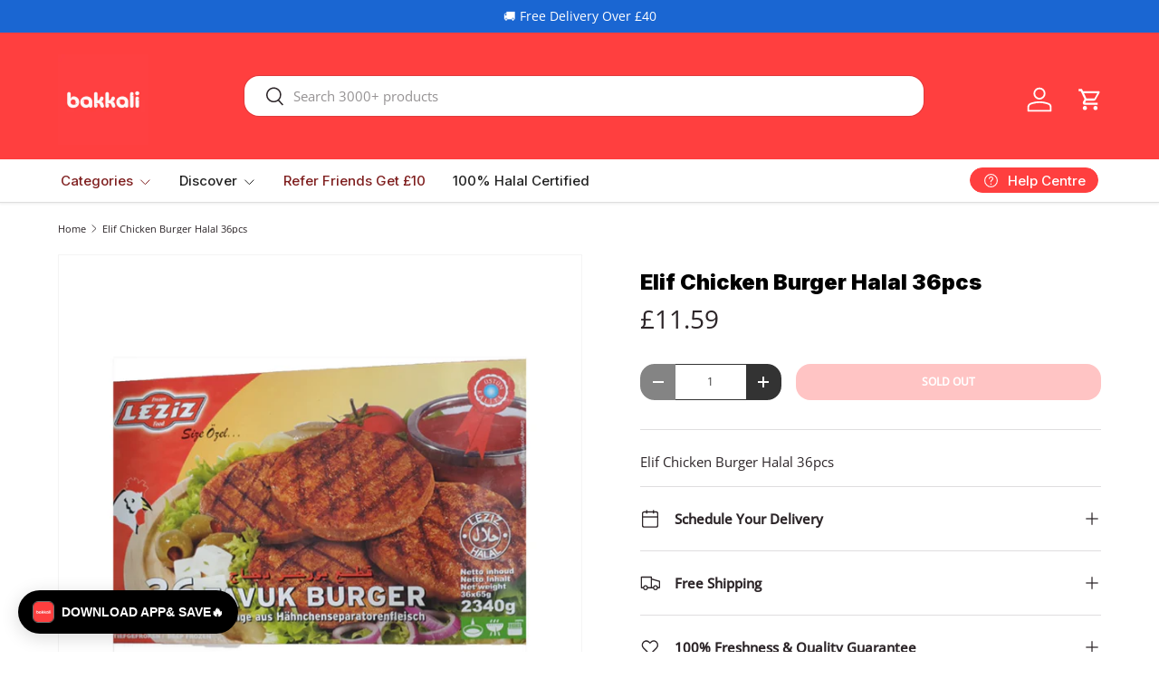

--- FILE ---
content_type: text/html; charset=UTF-8
request_url: https://www.stilyoapps.com/reconvert/reconvert_script_tags.php?shop=bakkali-groceries.myshopify.com&store_client_id=ZjBXN2svaHlMZXdqRjBjUGw0NVdDUT09
body_size: -2
content:
{"result":"success","security_token":"$2y$10$I9JRwIa32cxUPZWVhoWlJ.KMPhEPU.ax9WRrupzU0uBGNDuWuNDfO"}